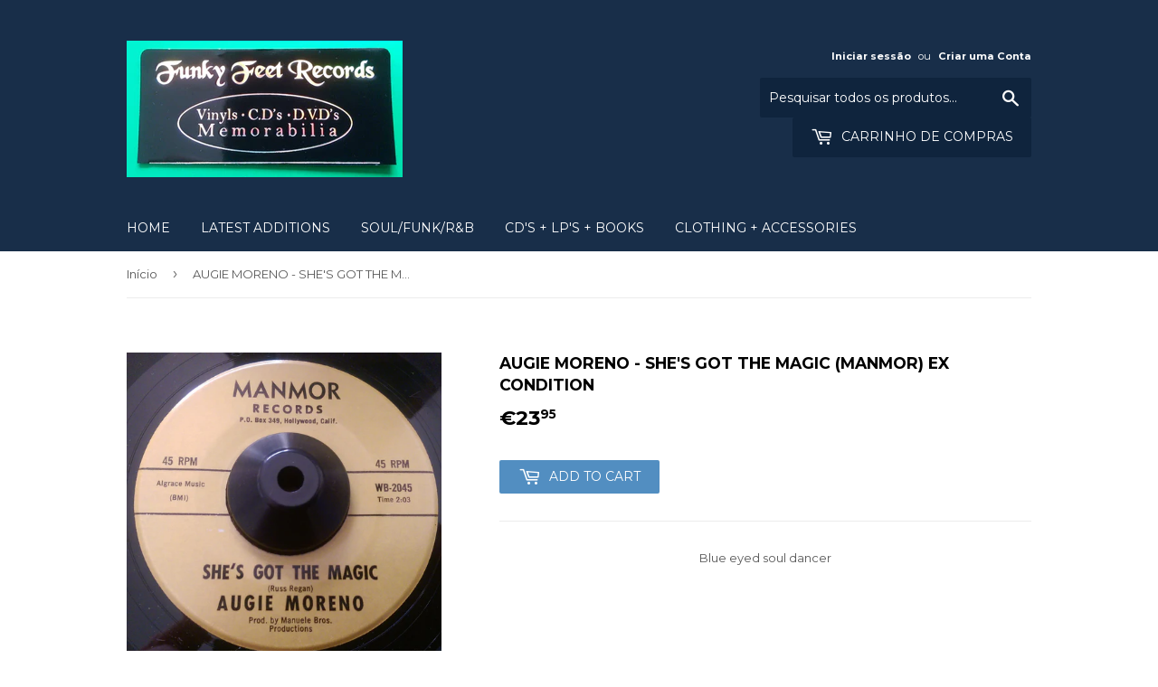

--- FILE ---
content_type: text/html; charset=utf-8
request_url: https://www.funkyfeet-records.com/pt-pt/products/augie-moreno-shes-got-the-magic-manmor-ex-condition
body_size: 14136
content:
<!doctype html>
<!--[if lt IE 7]><html class="no-js lt-ie9 lt-ie8 lt-ie7" lang="en"> <![endif]-->
<!--[if IE 7]><html class="no-js lt-ie9 lt-ie8" lang="en"> <![endif]-->
<!--[if IE 8]><html class="no-js lt-ie9" lang="en"> <![endif]-->
<!--[if IE 9 ]><html class="ie9 no-js"> <![endif]-->
<!--[if (gt IE 9)|!(IE)]><!--> <html class="no-touch no-js"> <!--<![endif]-->
<head>

  <!-- Basic page needs ================================================== -->
  <meta charset="utf-8">
  <meta http-equiv="X-UA-Compatible" content="IE=edge,chrome=1">

  

  <!-- Title and description ================================================== -->
  <title>
  AUGIE MORENO - SHE&#39;S GOT THE MAGIC (MANMOR) Ex Condition &ndash; funkyfeet Records
  </title>


  
    <meta name="description" content="Blue eyed soul dancer">
  

  <!-- Product meta ================================================== -->
  
<meta property="og:site_name" content="funkyfeet Records">
<meta property="og:url" content="https://www.funkyfeet-records.com/pt-pt/products/augie-moreno-shes-got-the-magic-manmor-ex-condition">
<meta property="og:title" content="AUGIE MORENO - SHE&#39;S GOT THE MAGIC (MANMOR) Ex Condition">
<meta property="og:type" content="product">
<meta property="og:description" content="Blue eyed soul dancer"><meta property="og:price:amount" content="23,95">
  <meta property="og:price:currency" content="GBP"><meta property="og:image" content="http://www.funkyfeet-records.com/cdn/shop/products/Augue_Moreno_-_She_s_Got_The_Magic_1024x1024.jpg?v=1514981880"><meta property="og:image" content="http://www.funkyfeet-records.com/cdn/shop/products/Augie_Moreno_-_Very_Special_Love_1024x1024.jpg?v=1514981887">
<meta property="og:image:secure_url" content="https://www.funkyfeet-records.com/cdn/shop/products/Augue_Moreno_-_She_s_Got_The_Magic_1024x1024.jpg?v=1514981880"><meta property="og:image:secure_url" content="https://www.funkyfeet-records.com/cdn/shop/products/Augie_Moreno_-_Very_Special_Love_1024x1024.jpg?v=1514981887">



  <meta name="twitter:card" content="summary_large_image">
  <meta name="twitter:image" content="https://www.funkyfeet-records.com/cdn/shop/products/Augue_Moreno_-_She_s_Got_The_Magic_1024x1024.jpg?v=1514981880">
  <meta name="twitter:image:width" content="480">
  <meta name="twitter:image:height" content="480">

<meta name="twitter:title" content="AUGIE MORENO - SHE&#39;S GOT THE MAGIC (MANMOR) Ex Condition">
<meta name="twitter:description" content="Blue eyed soul dancer">


  <!-- Helpers ================================================== -->
  <link rel="canonical" href="https://www.funkyfeet-records.com/pt-pt/products/augie-moreno-shes-got-the-magic-manmor-ex-condition">
  <meta name="viewport" content="width=device-width,initial-scale=1">

  <!-- CSS ================================================== -->
  <link href="//www.funkyfeet-records.com/cdn/shop/t/3/assets/theme.scss.css?v=137137785716147428071674764570" rel="stylesheet" type="text/css" media="all" />
  
  
  
  <link href="//fonts.googleapis.com/css?family=Montserrat:400,700" rel="stylesheet" type="text/css" media="all" />


  


  



  <!-- Header hook for plugins ================================================== -->
  <script>window.performance && window.performance.mark && window.performance.mark('shopify.content_for_header.start');</script><meta id="shopify-digital-wallet" name="shopify-digital-wallet" content="/21189175/digital_wallets/dialog">
<meta name="shopify-checkout-api-token" content="e8191689cef0f27e38ccbf8413a64be4">
<meta id="in-context-paypal-metadata" data-shop-id="21189175" data-venmo-supported="false" data-environment="production" data-locale="en_US" data-paypal-v4="true" data-currency="EUR">
<link rel="alternate" hreflang="x-default" href="https://www.funkyfeet-records.com/products/augie-moreno-shes-got-the-magic-manmor-ex-condition">
<link rel="alternate" hreflang="en" href="https://www.funkyfeet-records.com/products/augie-moreno-shes-got-the-magic-manmor-ex-condition">
<link rel="alternate" hreflang="fr" href="https://www.funkyfeet-records.com/fr/products/augie-moreno-shes-got-the-magic-manmor-ex-condition">
<link rel="alternate" hreflang="da" href="https://www.funkyfeet-records.com/da/products/augie-moreno-shes-got-the-magic-manmor-ex-condition">
<link rel="alternate" hreflang="de" href="https://www.funkyfeet-records.com/de/products/augie-moreno-shes-got-the-magic-manmor-ex-condition">
<link rel="alternate" hreflang="pt" href="https://www.funkyfeet-records.com/pt/products/augie-moreno-shes-got-the-magic-manmor-ex-condition">
<link rel="alternate" hreflang="pt-PT" href="https://www.funkyfeet-records.com/pt-pt/products/augie-moreno-shes-got-the-magic-manmor-ex-condition">
<link rel="alternate" type="application/json+oembed" href="https://www.funkyfeet-records.com/pt-pt/products/augie-moreno-shes-got-the-magic-manmor-ex-condition.oembed">
<script async="async" src="/checkouts/internal/preloads.js?locale=pt-PT"></script>
<link rel="preconnect" href="https://shop.app" crossorigin="anonymous">
<script async="async" src="https://shop.app/checkouts/internal/preloads.js?locale=pt-PT&shop_id=21189175" crossorigin="anonymous"></script>
<script id="apple-pay-shop-capabilities" type="application/json">{"shopId":21189175,"countryCode":"GB","currencyCode":"EUR","merchantCapabilities":["supports3DS"],"merchantId":"gid:\/\/shopify\/Shop\/21189175","merchantName":"funkyfeet Records","requiredBillingContactFields":["postalAddress","email"],"requiredShippingContactFields":["postalAddress","email"],"shippingType":"shipping","supportedNetworks":["visa","maestro","masterCard","amex","discover","elo"],"total":{"type":"pending","label":"funkyfeet Records","amount":"1.00"},"shopifyPaymentsEnabled":true,"supportsSubscriptions":true}</script>
<script id="shopify-features" type="application/json">{"accessToken":"e8191689cef0f27e38ccbf8413a64be4","betas":["rich-media-storefront-analytics"],"domain":"www.funkyfeet-records.com","predictiveSearch":true,"shopId":21189175,"locale":"pt-pt"}</script>
<script>var Shopify = Shopify || {};
Shopify.shop = "funkyfeet-records.myshopify.com";
Shopify.locale = "pt-PT";
Shopify.currency = {"active":"EUR","rate":"1.1779878"};
Shopify.country = "PT";
Shopify.theme = {"name":"Supply","id":169931846,"schema_name":"Supply","schema_version":"2.0.6","theme_store_id":679,"role":"main"};
Shopify.theme.handle = "null";
Shopify.theme.style = {"id":null,"handle":null};
Shopify.cdnHost = "www.funkyfeet-records.com/cdn";
Shopify.routes = Shopify.routes || {};
Shopify.routes.root = "/pt-pt/";</script>
<script type="module">!function(o){(o.Shopify=o.Shopify||{}).modules=!0}(window);</script>
<script>!function(o){function n(){var o=[];function n(){o.push(Array.prototype.slice.apply(arguments))}return n.q=o,n}var t=o.Shopify=o.Shopify||{};t.loadFeatures=n(),t.autoloadFeatures=n()}(window);</script>
<script>
  window.ShopifyPay = window.ShopifyPay || {};
  window.ShopifyPay.apiHost = "shop.app\/pay";
  window.ShopifyPay.redirectState = null;
</script>
<script id="shop-js-analytics" type="application/json">{"pageType":"product"}</script>
<script defer="defer" async type="module" src="//www.funkyfeet-records.com/cdn/shopifycloud/shop-js/modules/v2/client.init-shop-cart-sync_CYdFexDA.pt-PT.esm.js"></script>
<script defer="defer" async type="module" src="//www.funkyfeet-records.com/cdn/shopifycloud/shop-js/modules/v2/chunk.common_uloyeNoq.esm.js"></script>
<script defer="defer" async type="module" src="//www.funkyfeet-records.com/cdn/shopifycloud/shop-js/modules/v2/chunk.modal_BseLWsYy.esm.js"></script>
<script type="module">
  await import("//www.funkyfeet-records.com/cdn/shopifycloud/shop-js/modules/v2/client.init-shop-cart-sync_CYdFexDA.pt-PT.esm.js");
await import("//www.funkyfeet-records.com/cdn/shopifycloud/shop-js/modules/v2/chunk.common_uloyeNoq.esm.js");
await import("//www.funkyfeet-records.com/cdn/shopifycloud/shop-js/modules/v2/chunk.modal_BseLWsYy.esm.js");

  window.Shopify.SignInWithShop?.initShopCartSync?.({"fedCMEnabled":true,"windoidEnabled":true});

</script>
<script>
  window.Shopify = window.Shopify || {};
  if (!window.Shopify.featureAssets) window.Shopify.featureAssets = {};
  window.Shopify.featureAssets['shop-js'] = {"shop-cart-sync":["modules/v2/client.shop-cart-sync_DHBhnGT1.pt-PT.esm.js","modules/v2/chunk.common_uloyeNoq.esm.js","modules/v2/chunk.modal_BseLWsYy.esm.js"],"init-fed-cm":["modules/v2/client.init-fed-cm_C-VhDN0c.pt-PT.esm.js","modules/v2/chunk.common_uloyeNoq.esm.js","modules/v2/chunk.modal_BseLWsYy.esm.js"],"init-shop-email-lookup-coordinator":["modules/v2/client.init-shop-email-lookup-coordinator_SS2ZE3YT.pt-PT.esm.js","modules/v2/chunk.common_uloyeNoq.esm.js","modules/v2/chunk.modal_BseLWsYy.esm.js"],"init-windoid":["modules/v2/client.init-windoid_CHgI10mk.pt-PT.esm.js","modules/v2/chunk.common_uloyeNoq.esm.js","modules/v2/chunk.modal_BseLWsYy.esm.js"],"shop-button":["modules/v2/client.shop-button_DGxLppg1.pt-PT.esm.js","modules/v2/chunk.common_uloyeNoq.esm.js","modules/v2/chunk.modal_BseLWsYy.esm.js"],"shop-cash-offers":["modules/v2/client.shop-cash-offers_B5vQYtkD.pt-PT.esm.js","modules/v2/chunk.common_uloyeNoq.esm.js","modules/v2/chunk.modal_BseLWsYy.esm.js"],"shop-toast-manager":["modules/v2/client.shop-toast-manager_BBMTxpv_.pt-PT.esm.js","modules/v2/chunk.common_uloyeNoq.esm.js","modules/v2/chunk.modal_BseLWsYy.esm.js"],"init-shop-cart-sync":["modules/v2/client.init-shop-cart-sync_CYdFexDA.pt-PT.esm.js","modules/v2/chunk.common_uloyeNoq.esm.js","modules/v2/chunk.modal_BseLWsYy.esm.js"],"init-customer-accounts-sign-up":["modules/v2/client.init-customer-accounts-sign-up_Do09BEA_.pt-PT.esm.js","modules/v2/client.shop-login-button_BL7YnDDJ.pt-PT.esm.js","modules/v2/chunk.common_uloyeNoq.esm.js","modules/v2/chunk.modal_BseLWsYy.esm.js"],"pay-button":["modules/v2/client.pay-button_B75iQf4x.pt-PT.esm.js","modules/v2/chunk.common_uloyeNoq.esm.js","modules/v2/chunk.modal_BseLWsYy.esm.js"],"init-customer-accounts":["modules/v2/client.init-customer-accounts_Da8_F2Fy.pt-PT.esm.js","modules/v2/client.shop-login-button_BL7YnDDJ.pt-PT.esm.js","modules/v2/chunk.common_uloyeNoq.esm.js","modules/v2/chunk.modal_BseLWsYy.esm.js"],"avatar":["modules/v2/client.avatar_BTnouDA3.pt-PT.esm.js"],"init-shop-for-new-customer-accounts":["modules/v2/client.init-shop-for-new-customer-accounts_CXrZ2Ic9.pt-PT.esm.js","modules/v2/client.shop-login-button_BL7YnDDJ.pt-PT.esm.js","modules/v2/chunk.common_uloyeNoq.esm.js","modules/v2/chunk.modal_BseLWsYy.esm.js"],"shop-follow-button":["modules/v2/client.shop-follow-button_I7gdWapq.pt-PT.esm.js","modules/v2/chunk.common_uloyeNoq.esm.js","modules/v2/chunk.modal_BseLWsYy.esm.js"],"checkout-modal":["modules/v2/client.checkout-modal_1YF_wpTy.pt-PT.esm.js","modules/v2/chunk.common_uloyeNoq.esm.js","modules/v2/chunk.modal_BseLWsYy.esm.js"],"shop-login-button":["modules/v2/client.shop-login-button_BL7YnDDJ.pt-PT.esm.js","modules/v2/chunk.common_uloyeNoq.esm.js","modules/v2/chunk.modal_BseLWsYy.esm.js"],"lead-capture":["modules/v2/client.lead-capture_CEA4OwVE.pt-PT.esm.js","modules/v2/chunk.common_uloyeNoq.esm.js","modules/v2/chunk.modal_BseLWsYy.esm.js"],"shop-login":["modules/v2/client.shop-login_Drhe48EN.pt-PT.esm.js","modules/v2/chunk.common_uloyeNoq.esm.js","modules/v2/chunk.modal_BseLWsYy.esm.js"],"payment-terms":["modules/v2/client.payment-terms_CmLdpBRL.pt-PT.esm.js","modules/v2/chunk.common_uloyeNoq.esm.js","modules/v2/chunk.modal_BseLWsYy.esm.js"]};
</script>
<script id="__st">var __st={"a":21189175,"offset":0,"reqid":"8d30b4b8-6791-4783-8b4b-610b8fa1bf5b-1769914812","pageurl":"www.funkyfeet-records.com\/pt-pt\/products\/augie-moreno-shes-got-the-magic-manmor-ex-condition","u":"1ec50fdca722","p":"product","rtyp":"product","rid":91900084230};</script>
<script>window.ShopifyPaypalV4VisibilityTracking = true;</script>
<script id="captcha-bootstrap">!function(){'use strict';const t='contact',e='account',n='new_comment',o=[[t,t],['blogs',n],['comments',n],[t,'customer']],c=[[e,'customer_login'],[e,'guest_login'],[e,'recover_customer_password'],[e,'create_customer']],r=t=>t.map((([t,e])=>`form[action*='/${t}']:not([data-nocaptcha='true']) input[name='form_type'][value='${e}']`)).join(','),a=t=>()=>t?[...document.querySelectorAll(t)].map((t=>t.form)):[];function s(){const t=[...o],e=r(t);return a(e)}const i='password',u='form_key',d=['recaptcha-v3-token','g-recaptcha-response','h-captcha-response',i],f=()=>{try{return window.sessionStorage}catch{return}},m='__shopify_v',_=t=>t.elements[u];function p(t,e,n=!1){try{const o=window.sessionStorage,c=JSON.parse(o.getItem(e)),{data:r}=function(t){const{data:e,action:n}=t;return t[m]||n?{data:e,action:n}:{data:t,action:n}}(c);for(const[e,n]of Object.entries(r))t.elements[e]&&(t.elements[e].value=n);n&&o.removeItem(e)}catch(o){console.error('form repopulation failed',{error:o})}}const l='form_type',E='cptcha';function T(t){t.dataset[E]=!0}const w=window,h=w.document,L='Shopify',v='ce_forms',y='captcha';let A=!1;((t,e)=>{const n=(g='f06e6c50-85a8-45c8-87d0-21a2b65856fe',I='https://cdn.shopify.com/shopifycloud/storefront-forms-hcaptcha/ce_storefront_forms_captcha_hcaptcha.v1.5.2.iife.js',D={infoText:'Protegido por hCaptcha',privacyText:'Privacidade',termsText:'Termos'},(t,e,n)=>{const o=w[L][v],c=o.bindForm;if(c)return c(t,g,e,D).then(n);var r;o.q.push([[t,g,e,D],n]),r=I,A||(h.body.append(Object.assign(h.createElement('script'),{id:'captcha-provider',async:!0,src:r})),A=!0)});var g,I,D;w[L]=w[L]||{},w[L][v]=w[L][v]||{},w[L][v].q=[],w[L][y]=w[L][y]||{},w[L][y].protect=function(t,e){n(t,void 0,e),T(t)},Object.freeze(w[L][y]),function(t,e,n,w,h,L){const[v,y,A,g]=function(t,e,n){const i=e?o:[],u=t?c:[],d=[...i,...u],f=r(d),m=r(i),_=r(d.filter((([t,e])=>n.includes(e))));return[a(f),a(m),a(_),s()]}(w,h,L),I=t=>{const e=t.target;return e instanceof HTMLFormElement?e:e&&e.form},D=t=>v().includes(t);t.addEventListener('submit',(t=>{const e=I(t);if(!e)return;const n=D(e)&&!e.dataset.hcaptchaBound&&!e.dataset.recaptchaBound,o=_(e),c=g().includes(e)&&(!o||!o.value);(n||c)&&t.preventDefault(),c&&!n&&(function(t){try{if(!f())return;!function(t){const e=f();if(!e)return;const n=_(t);if(!n)return;const o=n.value;o&&e.removeItem(o)}(t);const e=Array.from(Array(32),(()=>Math.random().toString(36)[2])).join('');!function(t,e){_(t)||t.append(Object.assign(document.createElement('input'),{type:'hidden',name:u})),t.elements[u].value=e}(t,e),function(t,e){const n=f();if(!n)return;const o=[...t.querySelectorAll(`input[type='${i}']`)].map((({name:t})=>t)),c=[...d,...o],r={};for(const[a,s]of new FormData(t).entries())c.includes(a)||(r[a]=s);n.setItem(e,JSON.stringify({[m]:1,action:t.action,data:r}))}(t,e)}catch(e){console.error('failed to persist form',e)}}(e),e.submit())}));const S=(t,e)=>{t&&!t.dataset[E]&&(n(t,e.some((e=>e===t))),T(t))};for(const o of['focusin','change'])t.addEventListener(o,(t=>{const e=I(t);D(e)&&S(e,y())}));const B=e.get('form_key'),M=e.get(l),P=B&&M;t.addEventListener('DOMContentLoaded',(()=>{const t=y();if(P)for(const e of t)e.elements[l].value===M&&p(e,B);[...new Set([...A(),...v().filter((t=>'true'===t.dataset.shopifyCaptcha))])].forEach((e=>S(e,t)))}))}(h,new URLSearchParams(w.location.search),n,t,e,['guest_login'])})(!0,!0)}();</script>
<script integrity="sha256-4kQ18oKyAcykRKYeNunJcIwy7WH5gtpwJnB7kiuLZ1E=" data-source-attribution="shopify.loadfeatures" defer="defer" src="//www.funkyfeet-records.com/cdn/shopifycloud/storefront/assets/storefront/load_feature-a0a9edcb.js" crossorigin="anonymous"></script>
<script crossorigin="anonymous" defer="defer" src="//www.funkyfeet-records.com/cdn/shopifycloud/storefront/assets/shopify_pay/storefront-65b4c6d7.js?v=20250812"></script>
<script data-source-attribution="shopify.dynamic_checkout.dynamic.init">var Shopify=Shopify||{};Shopify.PaymentButton=Shopify.PaymentButton||{isStorefrontPortableWallets:!0,init:function(){window.Shopify.PaymentButton.init=function(){};var t=document.createElement("script");t.src="https://www.funkyfeet-records.com/cdn/shopifycloud/portable-wallets/latest/portable-wallets.pt-pt.js",t.type="module",document.head.appendChild(t)}};
</script>
<script data-source-attribution="shopify.dynamic_checkout.buyer_consent">
  function portableWalletsHideBuyerConsent(e){var t=document.getElementById("shopify-buyer-consent"),n=document.getElementById("shopify-subscription-policy-button");t&&n&&(t.classList.add("hidden"),t.setAttribute("aria-hidden","true"),n.removeEventListener("click",e))}function portableWalletsShowBuyerConsent(e){var t=document.getElementById("shopify-buyer-consent"),n=document.getElementById("shopify-subscription-policy-button");t&&n&&(t.classList.remove("hidden"),t.removeAttribute("aria-hidden"),n.addEventListener("click",e))}window.Shopify?.PaymentButton&&(window.Shopify.PaymentButton.hideBuyerConsent=portableWalletsHideBuyerConsent,window.Shopify.PaymentButton.showBuyerConsent=portableWalletsShowBuyerConsent);
</script>
<script data-source-attribution="shopify.dynamic_checkout.cart.bootstrap">document.addEventListener("DOMContentLoaded",(function(){function t(){return document.querySelector("shopify-accelerated-checkout-cart, shopify-accelerated-checkout")}if(t())Shopify.PaymentButton.init();else{new MutationObserver((function(e,n){t()&&(Shopify.PaymentButton.init(),n.disconnect())})).observe(document.body,{childList:!0,subtree:!0})}}));
</script>
<link id="shopify-accelerated-checkout-styles" rel="stylesheet" media="screen" href="https://www.funkyfeet-records.com/cdn/shopifycloud/portable-wallets/latest/accelerated-checkout-backwards-compat.css" crossorigin="anonymous">
<style id="shopify-accelerated-checkout-cart">
        #shopify-buyer-consent {
  margin-top: 1em;
  display: inline-block;
  width: 100%;
}

#shopify-buyer-consent.hidden {
  display: none;
}

#shopify-subscription-policy-button {
  background: none;
  border: none;
  padding: 0;
  text-decoration: underline;
  font-size: inherit;
  cursor: pointer;
}

#shopify-subscription-policy-button::before {
  box-shadow: none;
}

      </style>

<script>window.performance && window.performance.mark && window.performance.mark('shopify.content_for_header.end');</script>

  

<!--[if lt IE 9]>
<script src="//cdnjs.cloudflare.com/ajax/libs/html5shiv/3.7.2/html5shiv.min.js" type="text/javascript"></script>
<script src="//www.funkyfeet-records.com/cdn/shop/t/3/assets/respond.min.js?v=200" type="text/javascript"></script>
<link href="//www.funkyfeet-records.com/cdn/shop/t/3/assets/respond-proxy.html" id="respond-proxy" rel="respond-proxy" />
<link href="//www.funkyfeet-records.com/search?q=58efae9c1fd1204e43cb6135910a92e0" id="respond-redirect" rel="respond-redirect" />
<script src="//www.funkyfeet-records.com/search?q=58efae9c1fd1204e43cb6135910a92e0" type="text/javascript"></script>
<![endif]-->
<!--[if (lte IE 9) ]><script src="//www.funkyfeet-records.com/cdn/shop/t/3/assets/match-media.min.js?v=200" type="text/javascript"></script><![endif]-->


  
  

  <script src="//ajax.googleapis.com/ajax/libs/jquery/1.11.0/jquery.min.js" type="text/javascript"></script>


  <!--[if (gt IE 9)|!(IE)]><!--><script src="//www.funkyfeet-records.com/cdn/shop/t/3/assets/vendor.js?v=20934897072029105491498124954" defer="defer"></script><!--<![endif]-->
  <!--[if lte IE 9]><script src="//www.funkyfeet-records.com/cdn/shop/t/3/assets/vendor.js?v=20934897072029105491498124954"></script><![endif]-->

  <!--[if (gt IE 9)|!(IE)]><!--><script src="//www.funkyfeet-records.com/cdn/shop/t/3/assets/theme.js?v=61730175094415410461498124955" defer="defer"></script><!--<![endif]-->
  <!--[if lte IE 9]><script src="//www.funkyfeet-records.com/cdn/shop/t/3/assets/theme.js?v=61730175094415410461498124955"></script><![endif]-->


<link href="https://monorail-edge.shopifysvc.com" rel="dns-prefetch">
<script>(function(){if ("sendBeacon" in navigator && "performance" in window) {try {var session_token_from_headers = performance.getEntriesByType('navigation')[0].serverTiming.find(x => x.name == '_s').description;} catch {var session_token_from_headers = undefined;}var session_cookie_matches = document.cookie.match(/_shopify_s=([^;]*)/);var session_token_from_cookie = session_cookie_matches && session_cookie_matches.length === 2 ? session_cookie_matches[1] : "";var session_token = session_token_from_headers || session_token_from_cookie || "";function handle_abandonment_event(e) {var entries = performance.getEntries().filter(function(entry) {return /monorail-edge.shopifysvc.com/.test(entry.name);});if (!window.abandonment_tracked && entries.length === 0) {window.abandonment_tracked = true;var currentMs = Date.now();var navigation_start = performance.timing.navigationStart;var payload = {shop_id: 21189175,url: window.location.href,navigation_start,duration: currentMs - navigation_start,session_token,page_type: "product"};window.navigator.sendBeacon("https://monorail-edge.shopifysvc.com/v1/produce", JSON.stringify({schema_id: "online_store_buyer_site_abandonment/1.1",payload: payload,metadata: {event_created_at_ms: currentMs,event_sent_at_ms: currentMs}}));}}window.addEventListener('pagehide', handle_abandonment_event);}}());</script>
<script id="web-pixels-manager-setup">(function e(e,d,r,n,o){if(void 0===o&&(o={}),!Boolean(null===(a=null===(i=window.Shopify)||void 0===i?void 0:i.analytics)||void 0===a?void 0:a.replayQueue)){var i,a;window.Shopify=window.Shopify||{};var t=window.Shopify;t.analytics=t.analytics||{};var s=t.analytics;s.replayQueue=[],s.publish=function(e,d,r){return s.replayQueue.push([e,d,r]),!0};try{self.performance.mark("wpm:start")}catch(e){}var l=function(){var e={modern:/Edge?\/(1{2}[4-9]|1[2-9]\d|[2-9]\d{2}|\d{4,})\.\d+(\.\d+|)|Firefox\/(1{2}[4-9]|1[2-9]\d|[2-9]\d{2}|\d{4,})\.\d+(\.\d+|)|Chrom(ium|e)\/(9{2}|\d{3,})\.\d+(\.\d+|)|(Maci|X1{2}).+ Version\/(15\.\d+|(1[6-9]|[2-9]\d|\d{3,})\.\d+)([,.]\d+|)( \(\w+\)|)( Mobile\/\w+|) Safari\/|Chrome.+OPR\/(9{2}|\d{3,})\.\d+\.\d+|(CPU[ +]OS|iPhone[ +]OS|CPU[ +]iPhone|CPU IPhone OS|CPU iPad OS)[ +]+(15[._]\d+|(1[6-9]|[2-9]\d|\d{3,})[._]\d+)([._]\d+|)|Android:?[ /-](13[3-9]|1[4-9]\d|[2-9]\d{2}|\d{4,})(\.\d+|)(\.\d+|)|Android.+Firefox\/(13[5-9]|1[4-9]\d|[2-9]\d{2}|\d{4,})\.\d+(\.\d+|)|Android.+Chrom(ium|e)\/(13[3-9]|1[4-9]\d|[2-9]\d{2}|\d{4,})\.\d+(\.\d+|)|SamsungBrowser\/([2-9]\d|\d{3,})\.\d+/,legacy:/Edge?\/(1[6-9]|[2-9]\d|\d{3,})\.\d+(\.\d+|)|Firefox\/(5[4-9]|[6-9]\d|\d{3,})\.\d+(\.\d+|)|Chrom(ium|e)\/(5[1-9]|[6-9]\d|\d{3,})\.\d+(\.\d+|)([\d.]+$|.*Safari\/(?![\d.]+ Edge\/[\d.]+$))|(Maci|X1{2}).+ Version\/(10\.\d+|(1[1-9]|[2-9]\d|\d{3,})\.\d+)([,.]\d+|)( \(\w+\)|)( Mobile\/\w+|) Safari\/|Chrome.+OPR\/(3[89]|[4-9]\d|\d{3,})\.\d+\.\d+|(CPU[ +]OS|iPhone[ +]OS|CPU[ +]iPhone|CPU IPhone OS|CPU iPad OS)[ +]+(10[._]\d+|(1[1-9]|[2-9]\d|\d{3,})[._]\d+)([._]\d+|)|Android:?[ /-](13[3-9]|1[4-9]\d|[2-9]\d{2}|\d{4,})(\.\d+|)(\.\d+|)|Mobile Safari.+OPR\/([89]\d|\d{3,})\.\d+\.\d+|Android.+Firefox\/(13[5-9]|1[4-9]\d|[2-9]\d{2}|\d{4,})\.\d+(\.\d+|)|Android.+Chrom(ium|e)\/(13[3-9]|1[4-9]\d|[2-9]\d{2}|\d{4,})\.\d+(\.\d+|)|Android.+(UC? ?Browser|UCWEB|U3)[ /]?(15\.([5-9]|\d{2,})|(1[6-9]|[2-9]\d|\d{3,})\.\d+)\.\d+|SamsungBrowser\/(5\.\d+|([6-9]|\d{2,})\.\d+)|Android.+MQ{2}Browser\/(14(\.(9|\d{2,})|)|(1[5-9]|[2-9]\d|\d{3,})(\.\d+|))(\.\d+|)|K[Aa][Ii]OS\/(3\.\d+|([4-9]|\d{2,})\.\d+)(\.\d+|)/},d=e.modern,r=e.legacy,n=navigator.userAgent;return n.match(d)?"modern":n.match(r)?"legacy":"unknown"}(),u="modern"===l?"modern":"legacy",c=(null!=n?n:{modern:"",legacy:""})[u],f=function(e){return[e.baseUrl,"/wpm","/b",e.hashVersion,"modern"===e.buildTarget?"m":"l",".js"].join("")}({baseUrl:d,hashVersion:r,buildTarget:u}),m=function(e){var d=e.version,r=e.bundleTarget,n=e.surface,o=e.pageUrl,i=e.monorailEndpoint;return{emit:function(e){var a=e.status,t=e.errorMsg,s=(new Date).getTime(),l=JSON.stringify({metadata:{event_sent_at_ms:s},events:[{schema_id:"web_pixels_manager_load/3.1",payload:{version:d,bundle_target:r,page_url:o,status:a,surface:n,error_msg:t},metadata:{event_created_at_ms:s}}]});if(!i)return console&&console.warn&&console.warn("[Web Pixels Manager] No Monorail endpoint provided, skipping logging."),!1;try{return self.navigator.sendBeacon.bind(self.navigator)(i,l)}catch(e){}var u=new XMLHttpRequest;try{return u.open("POST",i,!0),u.setRequestHeader("Content-Type","text/plain"),u.send(l),!0}catch(e){return console&&console.warn&&console.warn("[Web Pixels Manager] Got an unhandled error while logging to Monorail."),!1}}}}({version:r,bundleTarget:l,surface:e.surface,pageUrl:self.location.href,monorailEndpoint:e.monorailEndpoint});try{o.browserTarget=l,function(e){var d=e.src,r=e.async,n=void 0===r||r,o=e.onload,i=e.onerror,a=e.sri,t=e.scriptDataAttributes,s=void 0===t?{}:t,l=document.createElement("script"),u=document.querySelector("head"),c=document.querySelector("body");if(l.async=n,l.src=d,a&&(l.integrity=a,l.crossOrigin="anonymous"),s)for(var f in s)if(Object.prototype.hasOwnProperty.call(s,f))try{l.dataset[f]=s[f]}catch(e){}if(o&&l.addEventListener("load",o),i&&l.addEventListener("error",i),u)u.appendChild(l);else{if(!c)throw new Error("Did not find a head or body element to append the script");c.appendChild(l)}}({src:f,async:!0,onload:function(){if(!function(){var e,d;return Boolean(null===(d=null===(e=window.Shopify)||void 0===e?void 0:e.analytics)||void 0===d?void 0:d.initialized)}()){var d=window.webPixelsManager.init(e)||void 0;if(d){var r=window.Shopify.analytics;r.replayQueue.forEach((function(e){var r=e[0],n=e[1],o=e[2];d.publishCustomEvent(r,n,o)})),r.replayQueue=[],r.publish=d.publishCustomEvent,r.visitor=d.visitor,r.initialized=!0}}},onerror:function(){return m.emit({status:"failed",errorMsg:"".concat(f," has failed to load")})},sri:function(e){var d=/^sha384-[A-Za-z0-9+/=]+$/;return"string"==typeof e&&d.test(e)}(c)?c:"",scriptDataAttributes:o}),m.emit({status:"loading"})}catch(e){m.emit({status:"failed",errorMsg:(null==e?void 0:e.message)||"Unknown error"})}}})({shopId: 21189175,storefrontBaseUrl: "https://www.funkyfeet-records.com",extensionsBaseUrl: "https://extensions.shopifycdn.com/cdn/shopifycloud/web-pixels-manager",monorailEndpoint: "https://monorail-edge.shopifysvc.com/unstable/produce_batch",surface: "storefront-renderer",enabledBetaFlags: ["2dca8a86"],webPixelsConfigList: [{"id":"shopify-app-pixel","configuration":"{}","eventPayloadVersion":"v1","runtimeContext":"STRICT","scriptVersion":"0450","apiClientId":"shopify-pixel","type":"APP","privacyPurposes":["ANALYTICS","MARKETING"]},{"id":"shopify-custom-pixel","eventPayloadVersion":"v1","runtimeContext":"LAX","scriptVersion":"0450","apiClientId":"shopify-pixel","type":"CUSTOM","privacyPurposes":["ANALYTICS","MARKETING"]}],isMerchantRequest: false,initData: {"shop":{"name":"funkyfeet Records","paymentSettings":{"currencyCode":"GBP"},"myshopifyDomain":"funkyfeet-records.myshopify.com","countryCode":"GB","storefrontUrl":"https:\/\/www.funkyfeet-records.com\/pt-pt"},"customer":null,"cart":null,"checkout":null,"productVariants":[{"price":{"amount":23.95,"currencyCode":"EUR"},"product":{"title":"AUGIE MORENO - SHE'S GOT THE MAGIC (MANMOR) Ex Condition","vendor":"funkyfeet Records","id":"91900084230","untranslatedTitle":"AUGIE MORENO - SHE'S GOT THE MAGIC (MANMOR) Ex Condition","url":"\/pt-pt\/products\/augie-moreno-shes-got-the-magic-manmor-ex-condition","type":"Northern Soul"},"id":"744798158854","image":{"src":"\/\/www.funkyfeet-records.com\/cdn\/shop\/products\/Augue_Moreno_-_She_s_Got_The_Magic.jpg?v=1514981880"},"sku":"","title":"Default Title","untranslatedTitle":"Default Title"}],"purchasingCompany":null},},"https://www.funkyfeet-records.com/cdn","1d2a099fw23dfb22ep557258f5m7a2edbae",{"modern":"","legacy":""},{"shopId":"21189175","storefrontBaseUrl":"https:\/\/www.funkyfeet-records.com","extensionBaseUrl":"https:\/\/extensions.shopifycdn.com\/cdn\/shopifycloud\/web-pixels-manager","surface":"storefront-renderer","enabledBetaFlags":"[\"2dca8a86\"]","isMerchantRequest":"false","hashVersion":"1d2a099fw23dfb22ep557258f5m7a2edbae","publish":"custom","events":"[[\"page_viewed\",{}],[\"product_viewed\",{\"productVariant\":{\"price\":{\"amount\":23.95,\"currencyCode\":\"EUR\"},\"product\":{\"title\":\"AUGIE MORENO - SHE'S GOT THE MAGIC (MANMOR) Ex Condition\",\"vendor\":\"funkyfeet Records\",\"id\":\"91900084230\",\"untranslatedTitle\":\"AUGIE MORENO - SHE'S GOT THE MAGIC (MANMOR) Ex Condition\",\"url\":\"\/pt-pt\/products\/augie-moreno-shes-got-the-magic-manmor-ex-condition\",\"type\":\"Northern Soul\"},\"id\":\"744798158854\",\"image\":{\"src\":\"\/\/www.funkyfeet-records.com\/cdn\/shop\/products\/Augue_Moreno_-_She_s_Got_The_Magic.jpg?v=1514981880\"},\"sku\":\"\",\"title\":\"Default Title\",\"untranslatedTitle\":\"Default Title\"}}]]"});</script><script>
  window.ShopifyAnalytics = window.ShopifyAnalytics || {};
  window.ShopifyAnalytics.meta = window.ShopifyAnalytics.meta || {};
  window.ShopifyAnalytics.meta.currency = 'EUR';
  var meta = {"product":{"id":91900084230,"gid":"gid:\/\/shopify\/Product\/91900084230","vendor":"funkyfeet Records","type":"Northern Soul","handle":"augie-moreno-shes-got-the-magic-manmor-ex-condition","variants":[{"id":744798158854,"price":2395,"name":"AUGIE MORENO - SHE'S GOT THE MAGIC (MANMOR) Ex Condition","public_title":null,"sku":""}],"remote":false},"page":{"pageType":"product","resourceType":"product","resourceId":91900084230,"requestId":"8d30b4b8-6791-4783-8b4b-610b8fa1bf5b-1769914812"}};
  for (var attr in meta) {
    window.ShopifyAnalytics.meta[attr] = meta[attr];
  }
</script>
<script class="analytics">
  (function () {
    var customDocumentWrite = function(content) {
      var jquery = null;

      if (window.jQuery) {
        jquery = window.jQuery;
      } else if (window.Checkout && window.Checkout.$) {
        jquery = window.Checkout.$;
      }

      if (jquery) {
        jquery('body').append(content);
      }
    };

    var hasLoggedConversion = function(token) {
      if (token) {
        return document.cookie.indexOf('loggedConversion=' + token) !== -1;
      }
      return false;
    }

    var setCookieIfConversion = function(token) {
      if (token) {
        var twoMonthsFromNow = new Date(Date.now());
        twoMonthsFromNow.setMonth(twoMonthsFromNow.getMonth() + 2);

        document.cookie = 'loggedConversion=' + token + '; expires=' + twoMonthsFromNow;
      }
    }

    var trekkie = window.ShopifyAnalytics.lib = window.trekkie = window.trekkie || [];
    if (trekkie.integrations) {
      return;
    }
    trekkie.methods = [
      'identify',
      'page',
      'ready',
      'track',
      'trackForm',
      'trackLink'
    ];
    trekkie.factory = function(method) {
      return function() {
        var args = Array.prototype.slice.call(arguments);
        args.unshift(method);
        trekkie.push(args);
        return trekkie;
      };
    };
    for (var i = 0; i < trekkie.methods.length; i++) {
      var key = trekkie.methods[i];
      trekkie[key] = trekkie.factory(key);
    }
    trekkie.load = function(config) {
      trekkie.config = config || {};
      trekkie.config.initialDocumentCookie = document.cookie;
      var first = document.getElementsByTagName('script')[0];
      var script = document.createElement('script');
      script.type = 'text/javascript';
      script.onerror = function(e) {
        var scriptFallback = document.createElement('script');
        scriptFallback.type = 'text/javascript';
        scriptFallback.onerror = function(error) {
                var Monorail = {
      produce: function produce(monorailDomain, schemaId, payload) {
        var currentMs = new Date().getTime();
        var event = {
          schema_id: schemaId,
          payload: payload,
          metadata: {
            event_created_at_ms: currentMs,
            event_sent_at_ms: currentMs
          }
        };
        return Monorail.sendRequest("https://" + monorailDomain + "/v1/produce", JSON.stringify(event));
      },
      sendRequest: function sendRequest(endpointUrl, payload) {
        // Try the sendBeacon API
        if (window && window.navigator && typeof window.navigator.sendBeacon === 'function' && typeof window.Blob === 'function' && !Monorail.isIos12()) {
          var blobData = new window.Blob([payload], {
            type: 'text/plain'
          });

          if (window.navigator.sendBeacon(endpointUrl, blobData)) {
            return true;
          } // sendBeacon was not successful

        } // XHR beacon

        var xhr = new XMLHttpRequest();

        try {
          xhr.open('POST', endpointUrl);
          xhr.setRequestHeader('Content-Type', 'text/plain');
          xhr.send(payload);
        } catch (e) {
          console.log(e);
        }

        return false;
      },
      isIos12: function isIos12() {
        return window.navigator.userAgent.lastIndexOf('iPhone; CPU iPhone OS 12_') !== -1 || window.navigator.userAgent.lastIndexOf('iPad; CPU OS 12_') !== -1;
      }
    };
    Monorail.produce('monorail-edge.shopifysvc.com',
      'trekkie_storefront_load_errors/1.1',
      {shop_id: 21189175,
      theme_id: 169931846,
      app_name: "storefront",
      context_url: window.location.href,
      source_url: "//www.funkyfeet-records.com/cdn/s/trekkie.storefront.c59ea00e0474b293ae6629561379568a2d7c4bba.min.js"});

        };
        scriptFallback.async = true;
        scriptFallback.src = '//www.funkyfeet-records.com/cdn/s/trekkie.storefront.c59ea00e0474b293ae6629561379568a2d7c4bba.min.js';
        first.parentNode.insertBefore(scriptFallback, first);
      };
      script.async = true;
      script.src = '//www.funkyfeet-records.com/cdn/s/trekkie.storefront.c59ea00e0474b293ae6629561379568a2d7c4bba.min.js';
      first.parentNode.insertBefore(script, first);
    };
    trekkie.load(
      {"Trekkie":{"appName":"storefront","development":false,"defaultAttributes":{"shopId":21189175,"isMerchantRequest":null,"themeId":169931846,"themeCityHash":"159390308946046808","contentLanguage":"pt-PT","currency":"EUR","eventMetadataId":"32ed501a-606b-418a-bb44-1d74b8cde99c"},"isServerSideCookieWritingEnabled":true,"monorailRegion":"shop_domain","enabledBetaFlags":["65f19447","b5387b81"]},"Session Attribution":{},"S2S":{"facebookCapiEnabled":true,"source":"trekkie-storefront-renderer","apiClientId":580111}}
    );

    var loaded = false;
    trekkie.ready(function() {
      if (loaded) return;
      loaded = true;

      window.ShopifyAnalytics.lib = window.trekkie;

      var originalDocumentWrite = document.write;
      document.write = customDocumentWrite;
      try { window.ShopifyAnalytics.merchantGoogleAnalytics.call(this); } catch(error) {};
      document.write = originalDocumentWrite;

      window.ShopifyAnalytics.lib.page(null,{"pageType":"product","resourceType":"product","resourceId":91900084230,"requestId":"8d30b4b8-6791-4783-8b4b-610b8fa1bf5b-1769914812","shopifyEmitted":true});

      var match = window.location.pathname.match(/checkouts\/(.+)\/(thank_you|post_purchase)/)
      var token = match? match[1]: undefined;
      if (!hasLoggedConversion(token)) {
        setCookieIfConversion(token);
        window.ShopifyAnalytics.lib.track("Viewed Product",{"currency":"EUR","variantId":744798158854,"productId":91900084230,"productGid":"gid:\/\/shopify\/Product\/91900084230","name":"AUGIE MORENO - SHE'S GOT THE MAGIC (MANMOR) Ex Condition","price":"23.95","sku":"","brand":"funkyfeet Records","variant":null,"category":"Northern Soul","nonInteraction":true,"remote":false},undefined,undefined,{"shopifyEmitted":true});
      window.ShopifyAnalytics.lib.track("monorail:\/\/trekkie_storefront_viewed_product\/1.1",{"currency":"EUR","variantId":744798158854,"productId":91900084230,"productGid":"gid:\/\/shopify\/Product\/91900084230","name":"AUGIE MORENO - SHE'S GOT THE MAGIC (MANMOR) Ex Condition","price":"23.95","sku":"","brand":"funkyfeet Records","variant":null,"category":"Northern Soul","nonInteraction":true,"remote":false,"referer":"https:\/\/www.funkyfeet-records.com\/pt-pt\/products\/augie-moreno-shes-got-the-magic-manmor-ex-condition"});
      }
    });


        var eventsListenerScript = document.createElement('script');
        eventsListenerScript.async = true;
        eventsListenerScript.src = "//www.funkyfeet-records.com/cdn/shopifycloud/storefront/assets/shop_events_listener-3da45d37.js";
        document.getElementsByTagName('head')[0].appendChild(eventsListenerScript);

})();</script>
<script
  defer
  src="https://www.funkyfeet-records.com/cdn/shopifycloud/perf-kit/shopify-perf-kit-3.1.0.min.js"
  data-application="storefront-renderer"
  data-shop-id="21189175"
  data-render-region="gcp-us-east1"
  data-page-type="product"
  data-theme-instance-id="169931846"
  data-theme-name="Supply"
  data-theme-version="2.0.6"
  data-monorail-region="shop_domain"
  data-resource-timing-sampling-rate="10"
  data-shs="true"
  data-shs-beacon="true"
  data-shs-export-with-fetch="true"
  data-shs-logs-sample-rate="1"
  data-shs-beacon-endpoint="https://www.funkyfeet-records.com/api/collect"
></script>
</head>

<body id="augie-moreno-she-39-s-got-the-magic-manmor-ex-condition" class="template-product" >

  <div id="shopify-section-header" class="shopify-section header-section"><header class="site-header" role="banner" data-section-id="header" data-section-type="header-section">
  <div class="wrapper">

    <div class="grid--full">
      <div class="grid-item large--one-half">
        
          <div class="h1 header-logo" itemscope itemtype="http://schema.org/Organization">
        
          
          
            <a href="/" itemprop="url">
              <img src="//www.funkyfeet-records.com/cdn/shop/files/IMAG5525_305x.jpg?v=1613158599"
                   srcset="//www.funkyfeet-records.com/cdn/shop/files/IMAG5525_305x.jpg?v=1613158599 1x, //www.funkyfeet-records.com/cdn/shop/files/IMAG5525_305x@2x.jpg?v=1613158599 2x"
                   alt="funkyfeet Records"
                   itemprop="logo">
            </a>
          
        
          </div>
        
      </div>

      <div class="grid-item large--one-half text-center large--text-right">
        
          <div class="site-header--text-links">
            

            
              <span class="site-header--meta-links medium-down--hide">
                
                  <a href="/pt-pt/account/login" id="customer_login_link">Iniciar sessão</a>
                  <span class="site-header--spacer">ou</span>
                  <a href="/pt-pt/account/register" id="customer_register_link">Criar uma Conta</a>
                
              </span>
            
          </div>

          <br class="medium-down--hide">
        

        <form action="/search" method="get" class="search-bar" role="search">
  <input type="hidden" name="type" value="product">

  <input type="search" name="q" value="" placeholder="Pesquisar todos os produtos..." aria-label="Pesquisar todos os produtos...">
  <button type="submit" class="search-bar--submit icon-fallback-text">
    <span class="icon icon-search" aria-hidden="true"></span>
    <span class="fallback-text">Pesquisar</span>
  </button>
</form>


        <a href="/cart" class="header-cart-btn cart-toggle">
          <span class="icon icon-cart"></span>
          Carrinho de Compras <span class="cart-count cart-badge--desktop hidden-count">0</span>
        </a>
      </div>
    </div>

  </div>
</header>

<nav class="nav-bar" role="navigation">
  <div class="wrapper">
    <form action="/search" method="get" class="search-bar" role="search">
  <input type="hidden" name="type" value="product">

  <input type="search" name="q" value="" placeholder="Pesquisar todos os produtos..." aria-label="Pesquisar todos os produtos...">
  <button type="submit" class="search-bar--submit icon-fallback-text">
    <span class="icon icon-search" aria-hidden="true"></span>
    <span class="fallback-text">Pesquisar</span>
  </button>
</form>

    <ul class="site-nav" id="accessibleNav">
  
  <li class="large--hide">
    <a href="/">Início</a>
  </li>
  
  
    
    
      <li >
        <a href="/pt-pt">Home</a>
      </li>
    
  
    
    
      <li >
        <a href="/pt-pt/collections/latest-additions">Latest Additions</a>
      </li>
    
  
    
    
      <li >
        <a href="/pt-pt/collections/music-records-7-singles-r-b-soul-northern-soul">Soul/Funk/R&B</a>
      </li>
    
  
    
    
      <li >
        <a href="/pt-pt/collections/music-cds">Cd's + Lp's + Books</a>
      </li>
    
  
    
    
      <li >
        <a href="/pt-pt/collections/clothes-shoes-accessories-mens-clothing-t-shirts">Clothing + Accessories</a>
      </li>
    
  

  
    
      <li class="customer-navlink large--hide"><a href="/pt-pt/account/login" id="customer_login_link">Iniciar sessão</a></li>
      <li class="customer-navlink large--hide"><a href="/pt-pt/account/register" id="customer_register_link">Criar uma Conta</a></li>
    
  
</ul>

  </div>
</nav>

<div id="mobileNavBar">
  <div class="display-table-cell">
    <a class="menu-toggle mobileNavBar-link"><span class="icon icon-hamburger"></span>Menu</a>
  </div>
  <div class="display-table-cell">
    <a href="/cart" class="cart-toggle mobileNavBar-link">
      <span class="icon icon-cart"></span>
      Carrinho de Compras <span class="cart-count hidden-count">0</span>
    </a>
  </div>
</div>


</div>

  <main class="wrapper main-content" role="main">

    

<div id="shopify-section-product-template" class="shopify-section product-template-section"><div id="ProductSection" data-section-id="product-template" data-section-type="product-template" data-zoom-toggle="zoom-in" data-zoom-enabled="false" data-related-enabled="" data-social-sharing="" data-show-compare-at-price="false" data-stock="false" data-incoming-transfer="false">





<nav class="breadcrumb" role="navigation" aria-label="breadcrumbs">
  <a href="/" title="Regressar à página inicial">Início</a>

  

    
    <span class="divider" aria-hidden="true">&rsaquo;</span>
    <span class="breadcrumb--truncate">AUGIE MORENO - SHE'S GOT THE MAGIC (MANMOR) Ex Condition</span>

  
</nav>



<div class="grid" itemscope itemtype="http://schema.org/Product">
  <meta itemprop="url" content="https://www.funkyfeet-records.com/pt-pt/products/augie-moreno-shes-got-the-magic-manmor-ex-condition">
  <meta itemprop="image" content="//www.funkyfeet-records.com/cdn/shop/products/Augue_Moreno_-_She_s_Got_The_Magic_grande.jpg?v=1514981880">

  <div class="grid-item large--two-fifths">
    <div class="grid">
      <div class="grid-item large--eleven-twelfths text-center">
        <div class="product-photo-container" id="productPhoto">
          
          <img id="productPhotoImg" src="//www.funkyfeet-records.com/cdn/shop/products/Augue_Moreno_-_She_s_Got_The_Magic_large.jpg?v=1514981880" alt="AUGIE MORENO - SHE&#39;S GOT THE MAGIC (MANMOR) Ex Condition" >
        </div>
        
          <ul class="product-photo-thumbs grid-uniform" id="productThumbs-product-template">

            
              <li class="grid-item medium-down--one-quarter large--one-quarter">
                <a href="//www.funkyfeet-records.com/cdn/shop/products/Augue_Moreno_-_She_s_Got_The_Magic_large.jpg?v=1514981880" class="product-photo-thumb product-photo-thumb-product-template" data-image-id="840926855174">
                  <img src="//www.funkyfeet-records.com/cdn/shop/products/Augue_Moreno_-_She_s_Got_The_Magic_compact.jpg?v=1514981880" alt="AUGIE MORENO - SHE&#39;S GOT THE MAGIC (MANMOR) Ex Condition">
                </a>
              </li>
            
              <li class="grid-item medium-down--one-quarter large--one-quarter">
                <a href="//www.funkyfeet-records.com/cdn/shop/products/Augie_Moreno_-_Very_Special_Love_large.jpg?v=1514981887" class="product-photo-thumb product-photo-thumb-product-template" data-image-id="840927870982">
                  <img src="//www.funkyfeet-records.com/cdn/shop/products/Augie_Moreno_-_Very_Special_Love_compact.jpg?v=1514981887" alt="AUGIE MORENO - SHE&#39;S GOT THE MAGIC (MANMOR) Ex Condition">
                </a>
              </li>
            

          </ul>
        

      </div>
    </div>

  </div>

  <div class="grid-item large--three-fifths">

    <h1 class="h2" itemprop="name">AUGIE MORENO - SHE'S GOT THE MAGIC (MANMOR) Ex Condition</h1>

    

    <div itemprop="offers" itemscope itemtype="http://schema.org/Offer">

      

      <meta itemprop="priceCurrency" content="GBP">
      <meta itemprop="price" content="23.95">

      <ul class="inline-list product-meta">
        <li>
          <span id="productPrice-product-template" class="h1">
            





<small aria-hidden="true">€23<sup>95</sup></small>
<span class="visually-hidden">€23,95</span>

          </span>
        </li>
        
        
      </ul>

      <hr id="variantBreak" class="hr--clear hr--small">

      <link itemprop="availability" href="http://schema.org/InStock">

      <form action="/cart/add" method="post" enctype="multipart/form-data" id="addToCartForm">
        <select name="id" id="productSelect-product-template" class="product-variants product-variants-product-template">
          
            

              <option  selected="selected"  data-sku="" value="744798158854">Default Title - €23,95 EUR</option>

            
          
        </select>

        

        <button type="submit" name="add" id="addToCart" class="btn">
          <span class="icon icon-cart"></span>
          <span id="addToCartText-product-template">Adicionar ao Carrinho de Compras</span>
        </button>

        

        

      </form>

      <hr>

    </div>

    <div class="product-description rte" itemprop="description">
      <div style="text-align: center;">Blue eyed soul dancer</div>
<div style="text-align: center;"></div>
<div style="text-align: center;"><iframe width="854" height="480" src="https://www.youtube.com/embed/QROAQB0R4CI" frameborder="0" gesture="media" allow="encrypted-media" allowfullscreen=""></iframe></div>
<div style="text-align: center;"></div>
<div style="text-align: center;"><iframe width="854" height="480" src="https://www.youtube.com/embed/itNTURVTsPk" frameborder="0" gesture="media" allow="encrypted-media" allowfullscreen=""></iframe></div>
    </div>

    
      



<div class="social-sharing is-normal" data-permalink="https://www.funkyfeet-records.com/pt-pt/products/augie-moreno-shes-got-the-magic-manmor-ex-condition">

  
    <a target="_blank" href="//www.facebook.com/sharer.php?u=https://www.funkyfeet-records.com/pt-pt/products/augie-moreno-shes-got-the-magic-manmor-ex-condition" class="share-facebook" title="Partilhe no Facebook">
      <span class="icon icon-facebook" aria-hidden="true"></span>
      <span class="share-title" aria-hidden="true">Partilhar</span>
      <span class="visually-hidden">Partilhe no Facebook</span>
    </a>
  

  
    <a target="_blank" href="//twitter.com/share?text=AUGIE%20MORENO%20-%20SHE'S%20GOT%20THE%20MAGIC%20(MANMOR)%20Ex%20Condition&amp;url=https://www.funkyfeet-records.com/pt-pt/products/augie-moreno-shes-got-the-magic-manmor-ex-condition&amp;source=webclient" class="share-twitter" title="Tuíte no Twitter">
      <span class="icon icon-twitter" aria-hidden="true"></span>
      <span class="share-title" aria-hidden="true">Tweetar</span>
      <span class="visually-hidden">Tuíte no Twitter</span>
    </a>
  

  

    
      <a target="_blank" href="//pinterest.com/pin/create/button/?url=https://www.funkyfeet-records.com/pt-pt/products/augie-moreno-shes-got-the-magic-manmor-ex-condition&amp;media=http://www.funkyfeet-records.com/cdn/shop/products/Augue_Moreno_-_She_s_Got_The_Magic_1024x1024.jpg?v=1514981880&amp;description=AUGIE%20MORENO%20-%20SHE'S%20GOT%20THE%20MAGIC%20(MANMOR)%20Ex%20Condition" class="share-pinterest" title="Adicione no Pinterest">
        <span class="icon icon-pinterest" aria-hidden="true"></span>
        <span class="share-title" aria-hidden="true">Pin it</span>
        <span class="visually-hidden">Adicione no Pinterest</span>
      </a>
    

  

</div>

    

  </div>
</div>






  <script type="application/json" id="ProductJson-product-template">
    {"id":91900084230,"title":"AUGIE MORENO - SHE'S GOT THE MAGIC (MANMOR) Ex Condition","handle":"augie-moreno-shes-got-the-magic-manmor-ex-condition","description":"\u003cdiv style=\"text-align: center;\"\u003eBlue eyed soul dancer\u003c\/div\u003e\n\u003cdiv style=\"text-align: center;\"\u003e\u003c\/div\u003e\n\u003cdiv style=\"text-align: center;\"\u003e\u003ciframe width=\"854\" height=\"480\" src=\"https:\/\/www.youtube.com\/embed\/QROAQB0R4CI\" frameborder=\"0\" gesture=\"media\" allow=\"encrypted-media\" allowfullscreen=\"\"\u003e\u003c\/iframe\u003e\u003c\/div\u003e\n\u003cdiv style=\"text-align: center;\"\u003e\u003c\/div\u003e\n\u003cdiv style=\"text-align: center;\"\u003e\u003ciframe width=\"854\" height=\"480\" src=\"https:\/\/www.youtube.com\/embed\/itNTURVTsPk\" frameborder=\"0\" gesture=\"media\" allow=\"encrypted-media\" allowfullscreen=\"\"\u003e\u003c\/iframe\u003e\u003c\/div\u003e","published_at":"2018-01-03T12:10:48+00:00","created_at":"2018-01-03T12:17:54+00:00","vendor":"funkyfeet Records","type":"Northern Soul","tags":["Northern Soul"],"price":2395,"price_min":2395,"price_max":2395,"available":true,"price_varies":false,"compare_at_price":null,"compare_at_price_min":0,"compare_at_price_max":0,"compare_at_price_varies":false,"variants":[{"id":744798158854,"title":"Default Title","option1":"Default Title","option2":null,"option3":null,"sku":"","requires_shipping":true,"taxable":false,"featured_image":null,"available":true,"name":"AUGIE MORENO - SHE'S GOT THE MAGIC (MANMOR) Ex Condition","public_title":null,"options":["Default Title"],"price":2395,"weight":0,"compare_at_price":null,"inventory_quantity":1,"inventory_management":"shopify","inventory_policy":"deny","barcode":"","requires_selling_plan":false,"selling_plan_allocations":[]}],"images":["\/\/www.funkyfeet-records.com\/cdn\/shop\/products\/Augue_Moreno_-_She_s_Got_The_Magic.jpg?v=1514981880","\/\/www.funkyfeet-records.com\/cdn\/shop\/products\/Augie_Moreno_-_Very_Special_Love.jpg?v=1514981887"],"featured_image":"\/\/www.funkyfeet-records.com\/cdn\/shop\/products\/Augue_Moreno_-_She_s_Got_The_Magic.jpg?v=1514981880","options":["Title"],"media":[{"alt":null,"id":779793104973,"position":1,"preview_image":{"aspect_ratio":1.023,"height":1507,"width":1541,"src":"\/\/www.funkyfeet-records.com\/cdn\/shop\/products\/Augue_Moreno_-_She_s_Got_The_Magic.jpg?v=1514981880"},"aspect_ratio":1.023,"height":1507,"media_type":"image","src":"\/\/www.funkyfeet-records.com\/cdn\/shop\/products\/Augue_Moreno_-_She_s_Got_The_Magic.jpg?v=1514981880","width":1541},{"alt":null,"id":779793137741,"position":2,"preview_image":{"aspect_ratio":1.035,"height":1493,"width":1545,"src":"\/\/www.funkyfeet-records.com\/cdn\/shop\/products\/Augie_Moreno_-_Very_Special_Love.jpg?v=1514981887"},"aspect_ratio":1.035,"height":1493,"media_type":"image","src":"\/\/www.funkyfeet-records.com\/cdn\/shop\/products\/Augie_Moreno_-_Very_Special_Love.jpg?v=1514981887","width":1545}],"requires_selling_plan":false,"selling_plan_groups":[],"content":"\u003cdiv style=\"text-align: center;\"\u003eBlue eyed soul dancer\u003c\/div\u003e\n\u003cdiv style=\"text-align: center;\"\u003e\u003c\/div\u003e\n\u003cdiv style=\"text-align: center;\"\u003e\u003ciframe width=\"854\" height=\"480\" src=\"https:\/\/www.youtube.com\/embed\/QROAQB0R4CI\" frameborder=\"0\" gesture=\"media\" allow=\"encrypted-media\" allowfullscreen=\"\"\u003e\u003c\/iframe\u003e\u003c\/div\u003e\n\u003cdiv style=\"text-align: center;\"\u003e\u003c\/div\u003e\n\u003cdiv style=\"text-align: center;\"\u003e\u003ciframe width=\"854\" height=\"480\" src=\"https:\/\/www.youtube.com\/embed\/itNTURVTsPk\" frameborder=\"0\" gesture=\"media\" allow=\"encrypted-media\" allowfullscreen=\"\"\u003e\u003c\/iframe\u003e\u003c\/div\u003e"}
  </script>
  

</div>


</div>

  </main>

  <div id="shopify-section-footer" class="shopify-section footer-section">

<footer class="site-footer small--text-center" role="contentinfo">
  <div class="wrapper">

    <div class="grid">

    

      


    <div class="grid-item small--one-whole one-half">
      
        <h3>Contact Details</h3>
      

      

            
              <p>email: funkyfeet-records@outlook.com</p><p>Tel: (44) 00 7879 475 777</p><p></p><p></p><p></p><p></p>
            


        
      </div>
    

      


    <div class="grid-item small--one-whole one-third">
      
        <h3>Newsletter</h3>
      

      
          <div class="form-vertical">
    <form method="post" action="/pt-pt/contact#contact_form" id="contact_form" accept-charset="UTF-8" class="contact-form"><input type="hidden" name="form_type" value="customer" /><input type="hidden" name="utf8" value="✓" />
      
      
        <input type="hidden" name="contact[tags]" value="newsletter">
        <div class="input-group">
          <label for="Email" class="visually-hidden">E-mail</label>
          <input type="email" value="" placeholder="Endereço de Email" name="contact[email]" id="Email" class="input-group-field" aria-label="Endereço de Email" autocorrect="off" autocapitalize="off">
          <span class="input-group-btn">
            <button type="submit" class="btn-secondary btn--small" name="commit" id="subscribe">Registar-se</button>
          </span>
        </div>
      
    </form>
  </div>
        
      </div>
    

  </div>

  
  <hr class="hr--small">
  

    <div class="grid">
    
      <div class="grid-item one-whole text-center">

          <ul class="legal-links inline-list">
            
              <li><a href="/pt-pt/search">Search</a></li>
            
          </ul>
      </div>
      
      
      </div>
      <hr class="hr--small">
      <div class="grid">
      <div class="grid-item large--two-fifths">
          <ul class="legal-links inline-list">
              <li>
                &copy; 2026 <a href="/" title="">funkyfeet Records</a>
              </li>
              <li>
                <a target="_blank" rel="nofollow" href="https://www.shopify.com?utm_campaign=poweredby&amp;utm_medium=shopify&amp;utm_source=onlinestore">Com tecnologia Shopify</a>
              </li>
          </ul>
      </div>

      
        <div class="grid-item large--three-fifths large--text-right">
          
          <ul class="inline-list payment-icons">
            
              
                <li>
                  <span class="icon-fallback-text">
                    <span class="icon icon-american_express" aria-hidden="true"></span>
                    <span class="fallback-text">american express</span>
                  </span>
                </li>
              
            
              
                <li>
                  <span class="icon-fallback-text">
                    <span class="icon icon-apple_pay" aria-hidden="true"></span>
                    <span class="fallback-text">apple pay</span>
                  </span>
                </li>
              
            
              
            
              
                <li>
                  <span class="icon-fallback-text">
                    <span class="icon icon-diners_club" aria-hidden="true"></span>
                    <span class="fallback-text">diners club</span>
                  </span>
                </li>
              
            
              
                <li>
                  <span class="icon-fallback-text">
                    <span class="icon icon-discover" aria-hidden="true"></span>
                    <span class="fallback-text">discover</span>
                  </span>
                </li>
              
            
              
            
              
            
              
                <li>
                  <span class="icon-fallback-text">
                    <span class="icon icon-maestro" aria-hidden="true"></span>
                    <span class="fallback-text">maestro</span>
                  </span>
                </li>
              
            
              
                <li>
                  <span class="icon-fallback-text">
                    <span class="icon icon-master" aria-hidden="true"></span>
                    <span class="fallback-text">master</span>
                  </span>
                </li>
              
            
              
                <li>
                  <span class="icon-fallback-text">
                    <span class="icon icon-paypal" aria-hidden="true"></span>
                    <span class="fallback-text">paypal</span>
                  </span>
                </li>
              
            
              
            
              
            
              
                <li>
                  <span class="icon-fallback-text">
                    <span class="icon icon-visa" aria-hidden="true"></span>
                    <span class="fallback-text">visa</span>
                  </span>
                </li>
              
            
          </ul>
        </div>
      

    </div>

  </div>

</footer>


</div>

  <script>
  var moneyFormat = '€{{amount_with_comma_separator}}';

  var theme = {
    strings:{
      product:{
        unavailable: "Indisponível",
        will_be_in_stock_after:"Estará disponível após [date]",
        only_left:"Só resta 1!"
      },
      navigation:{
        more_link: "Mais"
      }
    }
  }
  </script>



  
  <script id="cartTemplate" type="text/template">
  
    <form action="/cart" method="post" class="cart-form" novalidate>
      <div class="ajaxifyCart--products">
        {{#items}}
        <div class="ajaxifyCart--product">
          <div class="ajaxifyCart--row" data-line="{{line}}">
            <div class="grid">
              <div class="grid-item large--two-thirds">
                <div class="grid">
                  <div class="grid-item one-quarter">
                    <a href="{{url}}" class="ajaxCart--product-image"><img src="{{img}}" alt=""></a>
                  </div>
                  <div class="grid-item three-quarters">
                    <a href="{{url}}" class="h4">{{name}}</a>
                    <p>{{variation}}</p>
                  </div>
                </div>
              </div>
              <div class="grid-item large--one-third">
                <div class="grid">
                  <div class="grid-item one-third">
                    <div class="ajaxifyCart--qty">
                      <input type="text" name="updates[]" class="ajaxifyCart--num" value="{{itemQty}}" min="0" data-line="{{line}}" aria-label="quantity" pattern="[0-9]*">
                      <span class="ajaxifyCart--qty-adjuster ajaxifyCart--add" data-line="{{line}}" data-qty="{{itemAdd}}">+</span>
                      <span class="ajaxifyCart--qty-adjuster ajaxifyCart--minus" data-line="{{line}}" data-qty="{{itemMinus}}">-</span>
                    </div>
                  </div>
                  <div class="grid-item one-third text-center">
                    <p>{{price}}</p>
                  </div>
                  <div class="grid-item one-third text-right">
                    <p>
                      <small><a href="/cart/change?line={{line}}&amp;quantity=0" class="ajaxifyCart--remove" data-line="{{line}}">Remove</a></small>
                    </p>
                  </div>
                </div>
              </div>
            </div>
          </div>
        </div>
        {{/items}}
      </div>
      <div class="ajaxifyCart--row text-right medium-down--text-center">
        <span class="h3">Subtotal {{totalPrice}}</span>
        <input type="submit" class="{{btnClass}}" name="checkout" value="Checkout">
      </div>
    </form>
  
  </script>
  <script id="drawerTemplate" type="text/template">
  
    <div id="ajaxifyDrawer" class="ajaxify-drawer">
      <div id="ajaxifyCart" class="ajaxifyCart--content {{wrapperClass}}"></div>
    </div>
    <div class="ajaxifyDrawer-caret"><span></span></div>
  
  </script>
  <script id="modalTemplate" type="text/template">
  
    <div id="ajaxifyModal" class="ajaxify-modal">
      <div id="ajaxifyCart" class="ajaxifyCart--content"></div>
    </div>
  
  </script>
  <script id="ajaxifyQty" type="text/template">
  
    <div class="ajaxifyCart--qty">
      <input type="text" class="ajaxifyCart--num" value="{{itemQty}}" data-id="{{key}}" min="0" data-line="{{line}}" aria-label="quantity" pattern="[0-9]*">
      <span class="ajaxifyCart--qty-adjuster ajaxifyCart--add" data-id="{{key}}" data-line="{{line}}" data-qty="{{itemAdd}}">+</span>
      <span class="ajaxifyCart--qty-adjuster ajaxifyCart--minus" data-id="{{key}}" data-line="{{line}}" data-qty="{{itemMinus}}">-</span>
    </div>
  
  </script>
  <script id="jsQty" type="text/template">
  
    <div class="js-qty">
      <input type="text" class="js--num" value="{{itemQty}}" min="1" data-id="{{key}}" aria-label="quantity" pattern="[0-9]*" name="{{inputName}}" id="{{inputId}}">
      <span class="js--qty-adjuster js--add" data-id="{{key}}" data-qty="{{itemAdd}}">+</span>
      <span class="js--qty-adjuster js--minus" data-id="{{key}}" data-qty="{{itemMinus}}">-</span>
    </div>
  
  </script>


  <script>
  jQuery(function($) {
    ajaxifyShopify.init({
      method: 'modal',
      wrapperClass: 'wrapper',
      formSelector: '#addToCartForm',
      addToCartSelector: '#addToCart',
      cartCountSelector: '.cart-count',
      toggleCartButton: '.cart-toggle',
      useCartTemplate: true,
      btnClass: 'btn',
      moneyFormat: moneyFormat,
      disableAjaxCart: false,
      enableQtySelectors: true
    });
  });
  </script>


</body>
</html>
